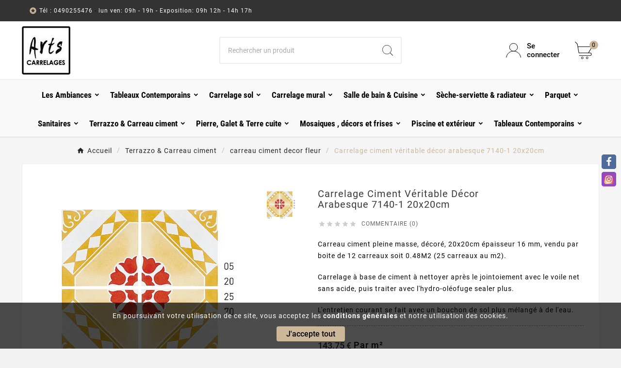

--- FILE ---
content_type: text/html; charset=utf-8
request_url: https://www.artscarrelages.com/carreau-ciment-decor-fleur/3329-carrelage-ciment-veritable-decor-arabesque-7140-1-20x20cm.html
body_size: 18910
content:
<!doctype html><html lang="fr"><head>    <meta charset="utf-8"><meta http-equiv="x-ua-compatible" content="ie=edge"><link rel="canonical" href="https://www.artscarrelages.com/carreau-ciment-decor-fleur/3329-carrelage-ciment-veritable-decor-arabesque-7140-1-20x20cm.html"><script type="application/ld+json">
  {
    "@context": "https://schema.org",
    "@type": "Organization",
    "name" : "Artscarrelages",
    "url" : "https://www.artscarrelages.com/",
    "logo": {
      "@type": "ImageObject",
      "url":"https://www.artscarrelages.com/img/logo-1710910921.jpg"
    }
  }
</script>

<script type="application/ld+json">
  {
    "@context": "https://schema.org",
    "@type": "WebPage",
    "isPartOf": {
      "@type": "WebSite",
      "url":  "https://www.artscarrelages.com/",
      "name": "Artscarrelages"
    },
    "name": "Carrelage ciment décor arabesque 7140-1  20x20cm",
    "url":  "https://www.artscarrelages.com/carreau-ciment-decor-fleur/3329-carrelage-ciment-veritable-decor-arabesque-7140-1-20x20cm.html"
  }
</script>


  <script type="application/ld+json">
    {
      "@context": "https://schema.org",
      "@type": "BreadcrumbList",
      "itemListElement": [
                      {
              "@type": "ListItem",
              "position": 1,
              "name": "Accueil",
              "item": "https://www.artscarrelages.com/"
              },                        {
              "@type": "ListItem",
              "position": 2,
              "name": "Terrazzo &amp; Carreau ciment",
              "item": "https://www.artscarrelages.com/138--terrazzo-carreau-ciment"
              },                        {
              "@type": "ListItem",
              "position": 3,
              "name": "carreau ciment decor fleur",
              "item": "https://www.artscarrelages.com/142-carreau-ciment-decor-fleur"
              },                        {
              "@type": "ListItem",
              "position": 4,
              "name": "Carrelage ciment véritable décor arabesque 7140-1  20x20cm",
              "item": "https://www.artscarrelages.com/carreau-ciment-decor-fleur/3329-carrelage-ciment-veritable-decor-arabesque-7140-1-20x20cm.html"
              }            ]
          }
  </script>
<script type="application/ld+json">
  {
    "@context": "https://schema.org/",
    "@type": "Product",
    "name": "Carrelage ciment véritable décor arabesque 7140-1  20x20cm",
    "description": "Carrelage en ciment véritable à poser à l&#039;intérieur de la maison. Carreau ciment vendu à l&#039;unité. ",
    "category": "carreau ciment decor fleur",
    "image" :"https://www.artscarrelages.com/6284-home_default/carrelage-ciment-veritable-decor-arabesque-7140-1-20x20cm.jpg",    "sku": "m2",
    "mpn": "m2",
        "brand": {
      "@type": "Thing",
      "name": "Artscarrelages"
    },                        "offers": {
            "@type": "Offer",
            "priceCurrency": "EUR",
            "name": "Carrelage ciment véritable décor arabesque 7140-1  20x20cm",
            "price": "69",
            "url": "https://www.artscarrelages.com/carreau-ciment-decor-fleur/3329-carrelage-ciment-veritable-decor-arabesque-7140-1-20x20cm.html",
            "priceValidUntil": "2026-02-04",
                          "image": ["https://www.artscarrelages.com/6284-large_default/carrelage-ciment-veritable-decor-arabesque-7140-1-20x20cm.jpg"],
                        "sku": "m2",
            "mpn": "m2",
                                                                                        "availability": "https://schema.org/PreOrder",
            "seller": {
              "@type": "Organization",
              "name": "Artscarrelages"
            }
          }
                }
</script>

<title>Carrelage ciment décor arabesque 7140-1  20x20cm</title><meta name="description" content="Carrelage en ciment véritable à poser à l&#039;intérieur de la maison. Carreau ciment vendu à l&#039;unité. "><meta name="keywords" content=""><link rel="canonical" href="https://www.artscarrelages.com/carreau-ciment-decor-fleur/3329-carrelage-ciment-veritable-decor-arabesque-7140-1-20x20cm.html"><meta property="og:title" content="Carrelage ciment décor arabesque 7140-1  20x20cm" /><meta property="og:description" content="Carrelage en ciment véritable à poser à l&#039;intérieur de la maison. Carreau ciment vendu à l&#039;unité. " /><meta property="og:url" content="https://www.artscarrelages.com/carreau-ciment-decor-fleur/3329-carrelage-ciment-veritable-decor-arabesque-7140-1-20x20cm.html" /><meta property="og:site_name" content="Artscarrelages" /><meta name="viewport" content="width=device-width, initial-scale=1"><link rel="icon" type="image/vnd.microsoft.icon" href="https://www.artscarrelages.com/img/favicon.ico?1710911029"><link rel="shortcut icon" type="image/x-icon" href="https://www.artscarrelages.com/img/favicon.ico?1710911029"><link rel="stylesheet" href="/modules/ps_checkout/views/css/payments.css?version=4.3.0" type="text/css" media="all"><link rel="stylesheet" href="https://www.artscarrelages.com/themes/v1_electron_1/assets/cache/theme-e61b2e171.css" type="text/css" media="all"><style>/*
#checkout div.checkout-step .payment-options .custom-radio {
  margin: 11px!important;
}
*/

.tvfooter-product-sticky-bottom.sticky{
display:none;
}

.btn-primary, .btn-secondary, .btn-tertiary {
  text-transform: inherit!important;
}

.tvcmsfooter-background-image{
background-image: none!important;
}

.tvfooter-title-wrapper .tvfooter-title, .tvdekstop-footer-all-title-wrapper .tvfooter-title, .block_newsletter .tvnewsletter-title {
  color: #333!important;
}


#payment-option-1-container{display: flex; align-items: center;}
#payment-option-2-container{display: flex; align-items: center;}
#payment-option-3-container{display: flex; align-items: center;}
#payment-option-3-container img{margin:0 0 0 20px;}
#payment-option-4-container{display: flex; align-items: center;}
#payment-option-5-container{display: flex; align-items: center;}


#payment-option-7-container label span{line-height:40px;}
#payment-option-8-container label span{line-height:40px;}
#payment-option-9-container label span{line-height:40px;}
#payment-option-10-container label span{line-height:40px;}


.PM_ASResetGroup{position: absolute!important; color:brown!important;}
.active_filters .filter-block {color: brown!important;}

.tvshoping-cart-dropdown-title span.product-name {text-transform:none!important;}
h6.product-name {font-size: 14px!important;}
</style><script>var ASSearchUrl = "https:\/\/www.artscarrelages.com\/module\/pm_advancedsearch4\/advancedsearch4";var PAYPLUG_DOMAIN = "https:\/\/secure.payplug.com";var TVCMSCUSTOMSETTING_BOTTOM_OPTION = "0";var TVCMSCUSTOMSETTING_DARK_MODE_INPUT = "0";var TVCMSCUSTOMSETTING_HOVER_IMG = "1";var TVCMSCUSTOMSETTING_MAIN_MENU_STICKY = "1";var TVCMSCUSTOMSETTING_PRODUCT_PAGE_BOTTOM_STICKY_STATUS = "1";var TVCMSCUSTOMSETTING_VERTICAL_MENU_OPEN = "0";var TVCMSCUSTOMSETTING_WOW_JS = "0";var TVCMSCUSTOMSETTING_iso_code_country = false;var TVCMSFRONTSIDE_THEME_SETTING_SHOW = "0";var as4_orderBySalesAsc = "Meilleures ventes en dernier";var as4_orderBySalesDesc = "Meilleures ventes en premier";var baseDir = "https:\/\/www.artscarrelages.com\/";var getThemeOptionsLink = "https:\/\/www.artscarrelages.com\/module\/tvcmsthemeoptions\/default";var gettvcmsmegamenulink = "https:\/\/www.artscarrelages.com\/module\/tvcmsmegamenu\/default";var gettvcmsspecialproductslink = "https:\/\/www.artscarrelages.com\/module\/tvcmsspecialproducts\/default";var gettvcmstabproductslink = "https:\/\/www.artscarrelages.com\/module\/tvcmstabproducts\/default";var is_sandbox_mode = false;var module_name = "payplug";var order_button_content = "Cr\u00e9er un devis";var payplug_ajax_url = "https:\/\/www.artscarrelages.com\/module\/payplug\/ajax";var prestashop = {"cart":{"products":[],"totals":{"total":{"type":"total","label":"Total","amount":0,"value":"0,00\u00a0\u20ac"},"total_including_tax":{"type":"total","label":"Total TTC","amount":0,"value":"0,00\u00a0\u20ac"},"total_excluding_tax":{"type":"total","label":"Total HT :","amount":0,"value":"0,00\u00a0\u20ac"}},"subtotals":{"products":{"type":"products","label":"Sous-total","amount":0,"value":"0,00\u00a0\u20ac"},"discounts":null,"shipping":{"type":"shipping","label":"Livraison","amount":0,"value":""},"tax":null},"products_count":0,"summary_string":"0 articles","vouchers":{"allowed":0,"added":[]},"discounts":[],"minimalPurchase":0,"minimalPurchaseRequired":""},"currency":{"id":1,"name":"Euro","iso_code":"EUR","iso_code_num":"978","sign":"\u20ac"},"customer":{"lastname":null,"firstname":null,"email":null,"birthday":null,"newsletter":null,"newsletter_date_add":null,"optin":null,"website":null,"company":null,"siret":null,"ape":null,"is_logged":false,"gender":{"type":null,"name":null},"addresses":[]},"language":{"name":"Fran\u00e7ais (French)","iso_code":"fr","locale":"fr-FR","language_code":"fr","is_rtl":"0","date_format_lite":"d\/m\/Y","date_format_full":"d\/m\/Y H:i:s","id":1},"page":{"title":"","canonical":"https:\/\/www.artscarrelages.com\/carreau-ciment-decor-fleur\/3329-carrelage-ciment-veritable-decor-arabesque-7140-1-20x20cm.html","meta":{"title":"Carrelage ciment d\u00e9cor arabesque 7140-1  20x20cm","description":"Carrelage en ciment v\u00e9ritable \u00e0 poser \u00e0 l'int\u00e9rieur de la maison. Carreau ciment vendu \u00e0 l'unit\u00e9. ","keywords":null,"robots":"index"},"page_name":"product","body_classes":{"lang-fr":true,"lang-rtl":false,"country-FR":true,"currency-EUR":true,"layout-full-width":true,"page-product":true,"tax-display-enabled":true,"product-id-3329":true,"product-Carrelage ciment v\u00e9ritable d\u00e9cor arabesque 7140-1  20x20cm":true,"product-id-category-142":true,"product-id-manufacturer-0":true,"product-id-supplier-0":true,"product-available-for-order":true},"admin_notifications":[]},"shop":{"name":"Artscarrelages","logo":"https:\/\/www.artscarrelages.com\/img\/logo-1710910921.jpg","stores_icon":"https:\/\/www.artscarrelages.com\/img\/logo_stores.png","favicon":"https:\/\/www.artscarrelages.com\/img\/favicon.ico"},"urls":{"base_url":"https:\/\/www.artscarrelages.com\/","current_url":"https:\/\/www.artscarrelages.com\/carreau-ciment-decor-fleur\/3329-carrelage-ciment-veritable-decor-arabesque-7140-1-20x20cm.html","shop_domain_url":"https:\/\/www.artscarrelages.com","img_ps_url":"https:\/\/www.artscarrelages.com\/img\/","img_cat_url":"https:\/\/www.artscarrelages.com\/img\/c\/","img_lang_url":"https:\/\/www.artscarrelages.com\/img\/l\/","img_prod_url":"https:\/\/www.artscarrelages.com\/img\/p\/","img_manu_url":"https:\/\/www.artscarrelages.com\/img\/m\/","img_sup_url":"https:\/\/www.artscarrelages.com\/img\/su\/","img_ship_url":"https:\/\/www.artscarrelages.com\/img\/s\/","img_store_url":"https:\/\/www.artscarrelages.com\/img\/st\/","img_col_url":"https:\/\/www.artscarrelages.com\/img\/co\/","img_url":"https:\/\/www.artscarrelages.com\/themes\/v1_electron_1\/assets\/img\/","css_url":"https:\/\/www.artscarrelages.com\/themes\/v1_electron_1\/assets\/css\/","js_url":"https:\/\/www.artscarrelages.com\/themes\/v1_electron_1\/assets\/js\/","pic_url":"https:\/\/www.artscarrelages.com\/upload\/","pages":{"address":"https:\/\/www.artscarrelages.com\/adresse","addresses":"https:\/\/www.artscarrelages.com\/adresses","authentication":"https:\/\/www.artscarrelages.com\/connexion","cart":"https:\/\/www.artscarrelages.com\/panier","category":"https:\/\/www.artscarrelages.com\/index.php?controller=category","cms":"https:\/\/www.artscarrelages.com\/index.php?controller=cms","contact":"https:\/\/www.artscarrelages.com\/nous-contacter","discount":"https:\/\/www.artscarrelages.com\/reduction","guest_tracking":"https:\/\/www.artscarrelages.com\/suivi-commande-invite","history":"https:\/\/www.artscarrelages.com\/historique-commandes","identity":"https:\/\/www.artscarrelages.com\/identite","index":"https:\/\/www.artscarrelages.com\/","my_account":"https:\/\/www.artscarrelages.com\/mon-compte","order_confirmation":"https:\/\/www.artscarrelages.com\/confirmation-commande","order_detail":"https:\/\/www.artscarrelages.com\/index.php?controller=order-detail","order_follow":"https:\/\/www.artscarrelages.com\/suivi-commande","order":"https:\/\/www.artscarrelages.com\/commande","order_return":"https:\/\/www.artscarrelages.com\/index.php?controller=order-return","order_slip":"https:\/\/www.artscarrelages.com\/avoirs","pagenotfound":"https:\/\/www.artscarrelages.com\/page-introuvable","password":"https:\/\/www.artscarrelages.com\/recuperation-mot-de-passe","pdf_invoice":"https:\/\/www.artscarrelages.com\/index.php?controller=pdf-invoice","pdf_order_return":"https:\/\/www.artscarrelages.com\/index.php?controller=pdf-order-return","pdf_order_slip":"https:\/\/www.artscarrelages.com\/index.php?controller=pdf-order-slip","prices_drop":"https:\/\/www.artscarrelages.com\/promotions","product":"https:\/\/www.artscarrelages.com\/index.php?controller=product","search":"https:\/\/www.artscarrelages.com\/recherche","sitemap":"https:\/\/www.artscarrelages.com\/plan-site","stores":"https:\/\/www.artscarrelages.com\/magasins","supplier":"https:\/\/www.artscarrelages.com\/fournisseur","register":"https:\/\/www.artscarrelages.com\/connexion?create_account=1","order_login":"https:\/\/www.artscarrelages.com\/commande?login=1"},"alternative_langs":[],"theme_assets":"\/themes\/v1_electron_1\/assets\/","actions":{"logout":"https:\/\/www.artscarrelages.com\/?mylogout="},"no_picture_image":{"bySize":{"side_product_default":{"url":"https:\/\/www.artscarrelages.com\/img\/p\/fr-default-side_product_default.jpg","width":86,"height":86},"small_default":{"url":"https:\/\/www.artscarrelages.com\/img\/p\/fr-default-small_default.jpg","width":98,"height":98},"cart_default":{"url":"https:\/\/www.artscarrelages.com\/img\/p\/fr-default-cart_default.jpg","width":125,"height":125},"add_cart_def":{"url":"https:\/\/www.artscarrelages.com\/img\/p\/fr-default-add_cart_def.jpg","width":200,"height":200},"home_default":{"url":"https:\/\/www.artscarrelages.com\/img\/p\/fr-default-home_default.jpg","width":239,"height":239},"medium_default":{"url":"https:\/\/www.artscarrelages.com\/img\/p\/fr-default-medium_default.jpg","width":452,"height":452},"pd_custom":{"url":"https:\/\/www.artscarrelages.com\/img\/p\/fr-default-pd_custom.jpg","width":452,"height":452},"pd4_def":{"url":"https:\/\/www.artscarrelages.com\/img\/p\/fr-default-pd4_def.jpg","width":724,"height":724},"large_default":{"url":"https:\/\/www.artscarrelages.com\/img\/p\/fr-default-large_default.jpg","width":800,"height":800}},"small":{"url":"https:\/\/www.artscarrelages.com\/img\/p\/fr-default-side_product_default.jpg","width":86,"height":86},"medium":{"url":"https:\/\/www.artscarrelages.com\/img\/p\/fr-default-home_default.jpg","width":239,"height":239},"large":{"url":"https:\/\/www.artscarrelages.com\/img\/p\/fr-default-large_default.jpg","width":800,"height":800},"legend":""}},"configuration":{"display_taxes_label":true,"display_prices_tax_incl":true,"is_catalog":false,"show_prices":true,"opt_in":{"partner":true},"quantity_discount":{"type":"discount","label":"Remise sur prix unitaire"},"voucher_enabled":0,"return_enabled":0},"field_required":[],"breadcrumb":{"links":[{"title":"Accueil","url":"https:\/\/www.artscarrelages.com\/"},{"title":"Terrazzo & Carreau ciment","url":"https:\/\/www.artscarrelages.com\/138--terrazzo-carreau-ciment"},{"title":"carreau ciment decor fleur","url":"https:\/\/www.artscarrelages.com\/142-carreau-ciment-decor-fleur"},{"title":"Carrelage ciment v\u00e9ritable d\u00e9cor arabesque 7140-1  20x20cm","url":"https:\/\/www.artscarrelages.com\/carreau-ciment-decor-fleur\/3329-carrelage-ciment-veritable-decor-arabesque-7140-1-20x20cm.html"}],"count":4},"link":{"protocol_link":"https:\/\/","protocol_content":"https:\/\/"},"time":1768948425,"static_token":"3ccc1e3f1ea08d80ffdf60021f5b9486","token":"fd71377921b16436eb752f3688a22af7","debug":false};var ps_checkout3dsEnabled = true;var ps_checkoutApplePayUrl = "https:\/\/www.artscarrelages.com\/module\/ps_checkout\/applepay";var ps_checkoutAutoRenderDisabled = false;var ps_checkoutCancelUrl = "https:\/\/www.artscarrelages.com\/module\/ps_checkout\/cancel";var ps_checkoutCardBrands = ["MASTERCARD","VISA","AMEX","CB_NATIONALE"];var ps_checkoutCardFundingSourceImg = "\/modules\/ps_checkout\/views\/img\/payment-cards.png";var ps_checkoutCardLogos = {"AMEX":"\/modules\/ps_checkout\/views\/img\/amex.svg","CB_NATIONALE":"\/modules\/ps_checkout\/views\/img\/cb.svg","DINERS":"\/modules\/ps_checkout\/views\/img\/diners.svg","DISCOVER":"\/modules\/ps_checkout\/views\/img\/discover.svg","JCB":"\/modules\/ps_checkout\/views\/img\/jcb.svg","MAESTRO":"\/modules\/ps_checkout\/views\/img\/maestro.svg","MASTERCARD":"\/modules\/ps_checkout\/views\/img\/mastercard.svg","UNIONPAY":"\/modules\/ps_checkout\/views\/img\/unionpay.svg","VISA":"\/modules\/ps_checkout\/views\/img\/visa.svg"};var ps_checkoutCartProductCount = 0;var ps_checkoutCheckUrl = "https:\/\/www.artscarrelages.com\/module\/ps_checkout\/check";var ps_checkoutCheckoutTranslations = {"checkout.go.back.link.title":"Retourner au tunnel de commande","checkout.go.back.label":"Tunnel de commande","checkout.card.payment":"Paiement par carte","checkout.page.heading":"R\u00e9sum\u00e9 de commande","checkout.cart.empty":"Votre panier d'achat est vide.","checkout.page.subheading.card":"Carte","checkout.page.subheading.paypal":"PayPal","checkout.payment.by.card":"Vous avez choisi de payer par carte.","checkout.payment.by.paypal":"Vous avez choisi de payer par PayPal.","checkout.order.summary":"Voici un r\u00e9sum\u00e9 de votre commande :","checkout.order.amount.total":"Le montant total de votre panier est de","checkout.order.included.tax":"(TTC)","checkout.order.confirm.label":"Veuillez finaliser votre commande en cliquant sur &quot;Je valide ma commande&quot;","paypal.hosted-fields.label.card-name":"Nom du titulaire de la carte","paypal.hosted-fields.placeholder.card-name":"Nom du titulaire de la carte","paypal.hosted-fields.label.card-number":"Num\u00e9ro de carte","paypal.hosted-fields.placeholder.card-number":"Num\u00e9ro de carte","paypal.hosted-fields.label.expiration-date":"Date d'expiration","paypal.hosted-fields.placeholder.expiration-date":"MM\/YY","paypal.hosted-fields.label.cvv":"Code de s\u00e9curit\u00e9","paypal.hosted-fields.placeholder.cvv":"XXX","payment-method-logos.title":"Paiement 100% s\u00e9curis\u00e9","express-button.cart.separator":"ou","express-button.checkout.express-checkout":"Achat rapide","error.paypal-sdk":"No PayPal Javascript SDK Instance","error.google-pay-sdk":"No Google Pay Javascript SDK Instance","error.google-pay.transaction-info":"An error occurred fetching Google Pay transaction info","error.apple-pay-sdk":"No Apple Pay Javascript SDK Instance","error.apple-pay.payment-request":"An error occurred fetching Apple Pay payment request","checkout.payment.others.link.label":"Autres moyens de paiement","checkout.payment.others.confirm.button.label":"Je valide ma commande","checkout.form.error.label":"Une erreur s'est produite lors du paiement. Veuillez r\u00e9essayer ou contacter le support.","loader-component.label.header":"Merci pour votre achat !","loader-component.label.body":"Veuillez patienter, nous traitons votre paiement","loader-component.label.body.longer":"This is taking longer than expected. Please wait...","error.paypal-sdk.contingency.cancel":"Authentification du titulaire de carte annul\u00e9e, veuillez choisir un autre moyen de paiement ou essayez de nouveau.","error.paypal-sdk.contingency.error":"Une erreur est survenue lors de l'authentification du titulaire de la carte, veuillez choisir un autre moyen de paiement ou essayez de nouveau.","error.paypal-sdk.contingency.failure":"Echec de l'authentification du titulaire de la carte, veuillez choisir un autre moyen de paiement ou essayez de nouveau.","error.paypal-sdk.contingency.unknown":"L'identit\u00e9 du titulaire de la carte n'a pas pu \u00eatre v\u00e9rifi\u00e9e, veuillez choisir un autre moyen de paiement ou essayez de nouveau.","ok":"Ok","cancel":"Annuler","checkout.payment.token.delete.modal.header":"Voulez-vous supprimer cette m\u00e9thode de paiement ?","checkout.payment.token.delete.modal.content":"Cette m\u00e9thode de paiement sera supprim\u00e9e de votre compte :","checkout.payment.token.delete.modal.confirm-button":"Supprimer cette m\u00e9thode de paiement","checkout.payment.loader.processing-request":"Veuillez patienter, nous traitons votre demande...","APPLE_PAY_MERCHANT_SESSION_VALIDATION_ERROR":"Nous ne pouvons pas traiter votre paiement Apple Pay pour le moment. Cela peut \u00eatre d\u00fb \u00e0 un probl\u00e8me de v\u00e9rification de la configuration du paiement pour ce site. Veuillez r\u00e9essayer plus tard ou choisir un autre moyen de paiement.","APPROVE_APPLE_PAY_VALIDATION_ERROR":"Nous avons rencontr\u00e9 un probl\u00e8me lors du traitement de votre paiement Apple Pay. Veuillez v\u00e9rifier les d\u00e9tails de votre commande et r\u00e9essayer, ou utiliser un autre moyen de paiement."};var ps_checkoutCheckoutUrl = "https:\/\/www.artscarrelages.com\/commande";var ps_checkoutConfirmUrl = "https:\/\/www.artscarrelages.com\/confirmation-commande";var ps_checkoutCreateUrl = "https:\/\/www.artscarrelages.com\/module\/ps_checkout\/create";var ps_checkoutCspNonce = "";var ps_checkoutCustomMarks = {"google_pay":"\/modules\/ps_checkout\/views\/img\/google_pay.svg"};var ps_checkoutExpressCheckoutCartEnabled = true;var ps_checkoutExpressCheckoutOrderEnabled = true;var ps_checkoutExpressCheckoutProductEnabled = false;var ps_checkoutExpressCheckoutSelected = false;var ps_checkoutExpressCheckoutUrl = "https:\/\/www.artscarrelages.com\/module\/ps_checkout\/ExpressCheckout";var ps_checkoutFundingSource = "paypal";var ps_checkoutFundingSourcesSorted = ["paypal","paylater","card","bancontact","giropay","google_pay"];var ps_checkoutGooglePayUrl = "https:\/\/www.artscarrelages.com\/module\/ps_checkout\/googlepay";var ps_checkoutHostedFieldsContingencies = "SCA_WHEN_REQUIRED";var ps_checkoutHostedFieldsEnabled = true;var ps_checkoutHostedFieldsSelected = false;var ps_checkoutIconsPath = "\/modules\/ps_checkout\/views\/img\/icons\/";var ps_checkoutLanguageIsoCode = "fr";var ps_checkoutLoaderImage = "\/modules\/ps_checkout\/views\/img\/loader.svg";var ps_checkoutPartnerAttributionId = "PrestaShop_Cart_PSXO_PSDownload";var ps_checkoutPayLaterCartPageButtonEnabled = false;var ps_checkoutPayLaterCategoryPageBannerEnabled = false;var ps_checkoutPayLaterHomePageBannerEnabled = false;var ps_checkoutPayLaterOrderPageBannerEnabled = false;var ps_checkoutPayLaterOrderPageButtonEnabled = false;var ps_checkoutPayLaterOrderPageMessageEnabled = false;var ps_checkoutPayLaterProductPageBannerEnabled = false;var ps_checkoutPayLaterProductPageButtonEnabled = false;var ps_checkoutPayLaterProductPageMessageEnabled = false;var ps_checkoutPayPalButtonConfiguration = {"color":"white","shape":"rect","label":"pay"};var ps_checkoutPayPalEnvironment = "LIVE";var ps_checkoutPayPalOrderId = "";var ps_checkoutPayPalSdkConfig = {"clientId":"AXjYFXWyb4xJCErTUDiFkzL0Ulnn-bMm4fal4G-1nQXQ1ZQxp06fOuE7naKUXGkq2TZpYSiI9xXbs4eo","merchantId":"TRH4DXBZHVUUY","currency":"EUR","intent":"capture","commit":"false","vault":"false","integrationDate":"2022-14-06","dataPartnerAttributionId":"PrestaShop_Cart_PSXO_PSDownload","dataCspNonce":"","dataEnable3ds":"true","disableFunding":"blik,eps,ideal,mybank,p24","enableFunding":"paylater","components":"marks,funding-eligibility,googlepay"};var ps_checkoutPayWithTranslations = {"paypal":"Payer avec un compte PayPal","paylater":"Payez en plusieurs fois avec PayPal Pay Later","card":"Payer par carte - Paiements 100% s\u00e9curis\u00e9s","bancontact":"Payer par Bancontact","giropay":"Payer par Giropay","google_pay":"Payer par Google Pay"};var ps_checkoutPaymentMethodLogosTitleImg = "\/modules\/ps_checkout\/views\/img\/lock_checkout.svg";var ps_checkoutPaymentUrl = "https:\/\/www.artscarrelages.com\/module\/ps_checkout\/payment";var ps_checkoutRenderPaymentMethodLogos = true;var ps_checkoutValidateUrl = "https:\/\/www.artscarrelages.com\/module\/ps_checkout\/validate";var ps_checkoutVaultUrl = "https:\/\/www.artscarrelages.com\/module\/ps_checkout\/vault";var ps_checkoutVersion = "4.3.0";var psemailsubscription_subscription = "https:\/\/www.artscarrelages.com\/module\/ps_emailsubscription\/subscription";var static_token = "3ccc1e3f1ea08d80ffdf60021f5b9486";var tvMainSmartSpeed = "600";var tvcms_setting = true;var tvthemename = "v1_electron_1";</script><script type="text/javascript">
        var charge_group = 0;
          var products_options = new Array(new Array(3329, 0, 0.480, 2, 0, 0, new Array(new Array(0,69))));
          var quantity_alert = 0;
          var total_price = 1;
          var total_surface = 1;
          var surfaces_groups = new Array(4);
          var label_packages = 'paquets';
          var label_quantity_updated = 'la quantité a été mise à jour.';
          var label_surface_by_package_begin = 'Chaque paquet contient';
          var label_total_price = ', montant total :';
          var label_button = 'Ok';
          var label_package = 'Par paquet';
          var label_surface_wanted = 'Surface voulue en m²';
          var label_surface_error = 'La surface doit être un nombre (par exemple 10.5)';
          var label_surface_needed = 'En fonction de la surface voulue';
          var label_surface_needed_end = 'vous devez acheter';
          var label_surface_by_package_end = 'm²';
          var label_total_surface = ', surface totale de';
          var label_total_surface_unit = 'm²';
          var label_square_meter = 'Par m²';
          var label_square_price = 'Prix final';
          var label_length_wanted = 'Longueur voulue en ml';
          var label_length_error = 'La longueur doit être un nombre (par exemple 10.5)';
          var label_length_needed = 'En fonction de la longueur voulue, vous devez acheter';
          var label_length_by_package_end = 'ml';
          var label_total_length = ', longeur totale de';
          var label_total_length_unit = 'ml';
          var label_linear_meter = 'Par ml';
          var label_quantity_limit = 'Commande limité à';
          var label_quantity_limit_units = 'unités';
          var label_quantity_limit_truck = 'Aller à la page camion complet';
          var id_product = 3329;
          var id_combination = 0;
          var prestashop_version = 1.7;
          var currencyFormat = '#,##0.00 ¤';
          var currencySign = '€';
          var currencyBlank = '1';
          var priceDisplayPrecision = 2;
          var taxRate = 20;
          var displayPrice = 0;
          var default_combination_id = 0;
    var ajax_url = 'https://www.artscarrelages.com/modules/aipackages/includes/ajax.php';
</script>
<script type="text/javascript">
        var charge_group = 0;
          var products_options = new Array(new Array(3329, 0, 0.480, 2, 0, 0, new Array(new Array(0,69))));
          var quantity_alert = 0;
          var total_price = 1;
          var total_surface = 1;
          var surfaces_groups = new Array(4);
          var label_packages = 'paquets';
          var label_quantity_updated = 'la quantité a été mise à jour.';
          var label_surface_by_package_begin = 'Chaque paquet contient';
          var label_total_price = ', montant total :';
          var label_button = 'Ok';
          var label_package = 'Par paquet';
          var label_surface_wanted = 'Surface voulue en m²';
          var label_surface_error = 'La surface doit être un nombre (par exemple 10.5)';
          var label_surface_needed = 'En fonction de la surface voulue';
          var label_surface_needed_end = 'vous devez acheter';
          var label_surface_by_package_end = 'm²';
          var label_total_surface = ', surface totale de';
          var label_total_surface_unit = 'm²';
          var label_square_meter = 'Par m²';
          var label_square_price = 'Prix final';
          var label_length_wanted = 'Longueur voulue en ml';
          var label_length_error = 'La longueur doit être un nombre (par exemple 10.5)';
          var label_length_needed = 'En fonction de la longueur voulue, vous devez acheter';
          var label_length_by_package_end = 'ml';
          var label_total_length = ', longeur totale de';
          var label_total_length_unit = 'ml';
          var label_linear_meter = 'Par ml';
          var label_quantity_limit = 'Commande limité à';
          var label_quantity_limit_units = 'unités';
          var label_quantity_limit_truck = 'Aller à la page camion complet';
          var id_product = 3329;
          var id_combination = 0;
          var prestashop_version = 1.7;
          var currencyFormat = '#,##0.00 ¤';
          var currencySign = '€';
          var currencyBlank = '1';
          var priceDisplayPrecision = 2;
          var taxRate = 20;
          var displayPrice = 0;
          var default_combination_id = 0;
    var ajax_url = 'https://www.artscarrelages.com/modules/aipackages/includes/ajax.php';
</script>
<link rel="dns-prefetch" href="https://www.artscarrelages.com" /><link rel="preconnect" href="https://www.artscarrelages.com" crossorigin /><link rel="preload" href="https://www.artscarrelages.com/themes/v1_electron_1/assets/css/570eb83859dc23dd0eec423a49e147fe.woff2" as="font" type="font/woff2" crossorigin /><link rel="preload" href="https://www.artscarrelages.com/themes/v1_electron_1/assets/css/../fonts/roboto/KFOlCnqEu92Fr1MmYUtfBBc4.woff2" as="font" type="font/woff2" crossorigin /><link rel="preload" href="https://www.artscarrelages.com/themes/v1_electron_1/assets/css/../fonts/roboto-condensed/ieVl2ZhZI2eCN5jzbjEETS9weq8-19K7DQ.woff2" as="font" type="font/woff2" crossorigin media='(min-width: 992px)' /><link as="style" rel="stylesheet preload" type="text/css" href="https://www.artscarrelages.com/themes/v1_electron_1/assets/css/material-fonts.css" /><link as="style" rel="stylesheet preload" type="text/css" href="https://www.artscarrelages.com/themes/v1_electron_1/assets/css/roboto.css" /><link as="style" rel="stylesheet preload" type="text/css" href="https://www.artscarrelages.com/themes/v1_electron_1/assets/css/roboto-condensed.css" media='(min-width: 992px)' /><meta content="width=device-width, initial-scale=1" name="viewport"><meta property="og:type" content="product"><meta property="og:url" content="https://www.artscarrelages.com/carreau-ciment-decor-fleur/3329-carrelage-ciment-veritable-decor-arabesque-7140-1-20x20cm.html"><meta property="og:title" content="Carrelage ciment décor arabesque 7140-1  20x20cm"><meta property="og:site_name" content="Artscarrelages"><meta property="og:description" content="Carrelage en ciment véritable à poser à l&#039;intérieur de la maison. Carreau ciment vendu à l&#039;unité. "><meta property="og:image" content="https://www.artscarrelages.com/6284-large_default/carrelage-ciment-veritable-decor-arabesque-7140-1-20x20cm.jpg"><meta property="product:pretax_price:amount" content="57.5"><meta property="product:pretax_price:currency" content="EUR"><meta property="product:price:amount" content="69"><meta property="product:price:currency" content="EUR"><link rel="stylesheet" type="text/css" href="https://www.artscarrelages.com/themes/v1_electron_1/assets/css//all_theme_custom_1_1.css"></link><!-- END THEME_CONTROL CUSTOM COLOR CSS --></head><body id="product" class="lang-fr country-fr currency-eur layout-full-width page-product tax-display-enabled product-id-3329 product-carrelage-ciment-veritable-decor-arabesque-7140-1-20x20cm product-id-category-142 product-id-manufacturer-0 product-id-supplier-0 product-available-for-order text1-dark  text2-dark"  data-mouse-hover-img='1' data-menu-sticky='1'><div class='tvcmscookies-notice'><div class='tvcookies-notice-img-wrapper'><div class="tvcookies-notice-img-inner"><div class="tvcookie-content-box"><div class="tvcookies-notice-title"><div>En poursuivant votre utilisation de ce site, vous acceptez les <a href="#">conditions générales</a> et notre utilisation des cookies.</div></div></div><div class="tvcookie-btn-wrapper"><button class='close-cookie tvclose-btn'>Fermer</button><button class='close-cookie tvok-btn'>Ok</button></div></div><div class="tvcookies-notice-icon"><button class='close-cookie tvclose-icon'><span>J'accepte tout</span></button></div></div></div><main><div class="tvcms-loading-overlay"><div class="tvcms-loading-inner"><img class="logo img-responsive" src="https://www.artscarrelages.com/img/logo-1710910921.jpg" alt="Artscarrelages"  height="51" width="205"/><img src="https://www.artscarrelages.com/themes/v1_electron_1/assets/img/themevolty/tv_loading.gif" alt="" height="101" width="114"/></div></div><div class="tv-main-div " ><header id="header">    <div class="tvcmsdesktop-top-header-wrapper header-1" data-header-layout="1"><div class='container-fluid tvcmsdesktop-top-header'><div class="container tvcmsdesktop-top-wrapper"><div class='tvheader-offer-wrapper col-xl-6 col-lg-6 col-md-6 col-sm-12'><div class="tvheader-nav-offer-text"><i class='material-icons'>&#xe8d0;</i><p><a>Tél : 0490255476</a> - <a> lun ven: 09h - 19h - Exposition: 09h 12h - 14h 17h</a></p>
<p></p></div></div><div class='tvheader-language-currency-wrapper col-xl-6 col-lg-6 col-md-6 col-sm-12'><div class="tvheader-language"></div><div class="tvheader-currency"></div></div></div></div><div class='container-fluid tvcmsdesktop-top-second hidden-md-down'><div class="container"><div class="row tvcmsdesktop-top-header-box"><div class='col-lg-4 col-md-4 col-xl-4 col-sm-12 tvcms-header-logo-wrapper'><div class="hidden-sm-down tvcms-header-logo" id="tvcmsdesktop-logo"><div class="tv-header-logo"><a href="https://www.artscarrelages.com/"><img class="logo img-responsive" src="https://www.artscarrelages.com/img/logo-1710910921.jpg" alt="Artscarrelages" loading="lazy" height="35" width="201"></a></div></div></div><div class="col-lg-4 col-md-4 col-xl-4 col-sm-12 tvcmsheader-search"><div class='tvcmssearch-wrapper' id="_desktop_search">    <div class="search-widget tvcmsheader-search" data-search-controller-url="//www.artscarrelages.com/recherche"><div class="tvsearch-top-wrapper"><div class="tvheader-sarch-display"><div class="tvheader-search-display-icon"><div class="tvsearch-open"><svg version="1.1" id="Layer_1" x="0px" y="0px" width="30px" height="30px" viewBox="0 0 30 30" xml:space="preserve"><g><polygon points="29.245,30 21.475,22.32 22.23,21.552 30,29.232  " /><circle style="fill:#FFD741;" cx="13" cy="13" r="12.1" /><circle style="fill:none;stroke:#000000;stroke-miterlimit:10;" cx="13" cy="13" r="12.5" /></g></svg></div><div class="tvsearch-close"><svg version="1.1" id="Layer_1" x="0px" y="0px" width="24px" height="24px" viewBox="0 0 20 20" xml:space="preserve"><g><rect x="9.63" y="-3.82" transform="matrix(0.7064 -0.7078 0.7078 0.7064 -4.1427 10.0132)" width="1" height="27.641"></rect></g><g><rect x="9.63" y="-3.82" transform="matrix(-0.7064 -0.7078 0.7078 -0.7064 9.9859 24.1432)" width="1" height="27.641"></rect></g></svg></div></div></div><div class="tvsearch-header-display-wrappper tvsearch-header-display-full"><form method="get" action="//www.artscarrelages.com/recherche"><input type="hidden" name="controller" value="search" /><div class="tvheader-top-search"><div class="tvheader-top-search-wrapper-info-box"><input type="text" name="s" class='tvcmssearch-words' placeholder="Rechercher un produit" aria-label="Chercher	" autocomplete="off" /></div></div><div class="tvheader-top-search-wrapper"><button type="submit" class="tvheader-search-btn" aria-label="Search"><svg version="1.1" id="Layer_1" x="0px" y="0px" width="22px" height="22px" viewBox="0 0 30 30" xml:space="preserve"><g><polygon points="29.245,30 21.475,22.32 22.23,21.552 30,29.232  " /><circle style="fill:#FFD741;" cx="13" cy="13" r="12.1" /><circle style="fill:none;stroke:#000000;stroke-miterlimit:10;" cx="13" cy="13" r="12.5" /></g></svg></button></div></form><div class='tvsearch-result'></div></div></div></div></div></div><div class="col-lg-4 col-md-4 col-xl-4 col-sm-12 tvcmsheader-nav-right"><div class="tv-contact-account-cart-wrapper"><div id='tvcmsdesktop-account-button'><div class="tv-header-account tv-account-wrapper tvcms-header-myaccount"><button class="btn-unstyle tv-myaccount-btn tv-myaccount-btn-desktop" name="User Icon" aria-label="User Icon"><svg version="1.1" id="Layer_1" x="0px" y="0px" width="31.377px" height="30.938px" viewBox="0 0 31.377 30.938" xml:space="preserve"><g><path style="fill:none;stroke:#000000;stroke-width:0.6;stroke-miterlimit:10;" d="M15.666,17.321c7.626,0,13.904,5.812,14.837,13.316h0.525c-1.253-8.325-7.642-13.6-15.341-13.6c-7.698,0-14.088,5.274-15.339,13.6h0.48C1.764,23.134,8.041,17.321,15.666,17.321z"></path><path style="fill:#FFD742;" d="M15.688,16.992c-4.494,0-8.15-3.654-8.15-8.148c0-4.497,3.656-8.152,8.15-8.152c4.497,0,8.15,3.655,8.15,8.152C23.839,13.338,20.186,16.992,15.688,16.992"></path><circle style="fill:none;stroke:#000000;stroke-miterlimit:10;" cx="15.689" cy="8.838" r="8.338"></circle></g></svg><span>Se connecter</span></button><ul class="dropdown-menu tv-account-dropdown tv-dropdown"><li><div id="tvcmsdesktop-user-info" class="tvcms-header-sign user-info tvheader-sign"><a href="https://www.artscarrelages.com/mon-compte" class="tvhedaer-sign-btn" title="Log into your customer account" rel="nofollow"><i class="material-icons">&#xe7fd;</i><span class="tvhedaer-sign-span">Connexion</span></a></div></li><li class="ttvcms-wishlist-icon"></li><li class="tvheader-compare "></li><li class="tvheader-language hidden-lg-up"></li><li class="tvheader-currency hidden-lg-up"></li></ul></div></div><div id="_desktop_cart_manage" class="tvcms-header-cart"><div id="_desktop_cart"><div class="blockcart cart-preview inactive tv-header-cart" data-refresh-url="//www.artscarrelages.com/module/ps_shoppingcart/ajax"><div class="tvheader-cart-wrapper "><div class='tvheader-cart-btn-wrapper'><a rel="nofollow" href="JavaScript:void(0);" data-url='//www.artscarrelages.com/panier?action=show' title='Panier'><div class="tvcart-icon-text-wrapper"><div class="tv-cart-icon tvheader-right-icon tv-cart-icon-main"><svg version="1.1" id="Layer_1" x="0px" y="0px" width="36px" height="36.289px" viewBox="0 0 36 36.289" xml:space="preserve"><g><path style="fill:#FFD741;" d="M6.266,11.058h28.609l-6.657,11.975H8.019C8.019,23.033,5.582,12.35,6.266,11.058"></path><path d="M9.174,29.448c-0.29,0-0.525-0.235-0.525-0.523c0-0.291,0.236-0.528,0.525-0.528h22.059c1.223,0,2.217-0.995,2.217-2.218c0-1.224-0.994-2.22-2.217-2.22H8.193c-0.257,0-0.475-0.183-0.517-0.435L4.537,5.223L0.25,0.992c-0.101-0.098-0.157-0.229-0.16-0.37C0.088,0.483,0.142,0.351,0.241,0.248C0.339,0.146,0.473,0.09,0.615,0.09c0.14,0,0.268,0.052,0.37,0.149l4.396,4.286c0.081,0.078,0.133,0.177,0.151,0.287l0.914,5.322h28.938c0.188,0,0.361,0.101,0.454,0.264c0.095,0.163,0.094,0.364-0.001,0.526L28.88,22.907h2.354c1.803,0,3.27,1.468,3.27,3.271c0,1.803-1.467,3.27-3.27,3.27H9.174z M8.637,22.907h18.912l6.922-11.721H6.626L8.637,22.907z"></path><ellipse style="fill:none;stroke:#000000;stroke-linejoin:round;stroke-miterlimit:10;" cx="15.269" cy="33.8" rx="1.934" ry="1.963"></ellipse><ellipse style="fill:none;stroke:#000000;stroke-linejoin:round;stroke-miterlimit:10;" cx="25.147" cy="33.8" rx="1.934" ry="1.963"></ellipse></g></svg></div><div class="tv-cart-cart-inner"><span class="cart-products-count">0</span></div></div></a></div><div class="ttvcmscart-show-dropdown-right"><div class="ttvcart-no-product"><div class="ttvcart-close-title-count tdclose-btn-wrap"><button class="ttvclose-cart"></button><div class="ttvcart-top-title"><h4>Panier</h4></div><div class="ttvcart-counter"><span class="ttvcart-products-count">0</span></div></div></div></div><!-- Start DropDown header cart --></div></div></div></div></div></div></div></div></div><div class="tvcms-header-menu-offer-wrapper tvcmsheader-sticky"><div class="position-static tvcms-header-menu"><div class='tvcmsmain-menu-wrapper container'><div id='tvdesktop-megamenu'><div class="container_tv_megamenu"><div id="tv-menu-horizontal" class="tv-menu-horizontal clearfix"><ul class="menu-content"><li class="tvmega-menu-title">Mega Menu</li><li class="level-1  parent"><a href="https://www.artscarrelages.com/177-les-ambiances"><span>Les Ambiances</span></a><span class="icon-drop-mobile"></span></li><li class="level-1 parent "><a href="https://www.artscarrelages.com/153-tableaux-contemporains"><span>Tableaux Contemporains</span></a></li><li class="level-1  parent"><a href="https://www.artscarrelages.com/273-carrelage-sol"><span>Carrelage sol</span></a><span class="icon-drop-mobile"></span></li><li class="level-1  parent"><a href="https://www.artscarrelages.com/274-carrelage-mural"><span>Carrelage mural</span></a><span class="icon-drop-mobile"></span></li><li class="level-1  parent"><a href="https://www.artscarrelages.com/275-salle-de-bain-cuisine"><span>Salle de bain &amp; Cuisine</span></a><span class="icon-drop-mobile"></span></li><li class="level-1  parent"><a href="https://www.artscarrelages.com/300-seche-serviette-radiateur"><span>Sèche-serviette &amp; radiateur</span></a><span class="icon-drop-mobile"></span></li><li class="level-1  parent"><a href="https://www.artscarrelages.com/13-parquet"><span>Parquet</span></a><span class="icon-drop-mobile"></span></li><li class="level-1  parent"><a href="https://www.artscarrelages.com/18-sanitaires"><span>Sanitaires</span></a><span class="icon-drop-mobile"></span></li><li class="level-1  parent"><a href="https://www.artscarrelages.com/138--terrazzo-carreau-ciment"><span>Terrazzo &amp; Carreau ciment</span></a><span class="icon-drop-mobile"></span></li><li class="level-1  parent"><a href="https://www.artscarrelages.com/14-pierre-galet-terre-cuite"><span>Pierre, Galet &amp; Terre cuite</span></a><span class="icon-drop-mobile"></span></li><li class="level-1  parent"><a href="https://www.artscarrelages.com/16-mosaiques-decors-et-frises"><span>Mosaiques , décors et frises</span></a><span class="icon-drop-mobile"></span></li><li class="level-1  parent"><a href="https://www.artscarrelages.com/316-piscine-et-exterieur"><span>Piscine et extérieur</span></a><span class="icon-drop-mobile"></span></li><li class="level-1  parent"><a href="https://www.artscarrelages.com/153-tableaux-contemporains"><span>Tableaux Contemporains</span></a><span class="icon-drop-mobile"></span></li></ul></div></div></div></div><div class="tvcmsdesktop-contact tvforce-hide"><div id="_desktop_contact_link" class=""><div id="contact-link"><a href="tel:04 90 25 54 76"><i class='material-icons'>&#xe0b0;</i><span>04 90 25 54 76</span></a></div></div></div></div></div></div>    <div id='tvcms-mobile-view-header' class="hidden-lg-up tvheader-mobile-layout mh1 mobile-header-1" data-header-mobile-layout="1"><div class="tvcmsmobile-top-wrapper"><div class='tvmobileheader-offer-wrapper col-sm-12'><div class="tvheader-nav-offer-text"><i class='material-icons'>&#xe8d0;</i><p><a>Tél : 0490255476</a> - <a> lun ven: 09h - 19h - Exposition: 09h 12h - 14h 17h</a></p>
<p></p></div></div></div><div class='tvcmsmobile-header-menu-offer-text tvcmsheader-sticky'><div class="tvcmsmobile-header-menu col-md-1 col-sm-12 col-xs-2"><div class="tvmobile-sliderbar-btn"><a href="Javascript:void(0);" title=""><i class='material-icons'>&#xe5d2;</i></a></div><div class="tvmobile-slidebar"><div class="tvmobile-dropdown-close"><a href="Javascript:void(0);"><i class='material-icons'>&#xe14c;</i></a></div><div id='tvmobile-megamenu'></div><div class="tvcmsmobile-contact"></div><div id='tvmobile-lang'></div><div id='tvmobile-curr'></div></div></div><div class="tvcmsmobile-header-logo-right-wrapper col-md-8 col-sm-12 col-xs-2"><div id='tvcmsmobile-header-logo'></div></div><div class="col-md-3 col-sm-12 col-xs-8 tvcmsmobile-cart-acount-text"><div id="tvcmsmobile-account-button"></div><div id="tvmobile-cart"></div></div></div><div class='tvcmsmobile-header-search-logo-wrapper'><div class="tvcmsmobile-header-search col-md-12 col-sm-12"><div id="tvcmsmobile-search"></div></div></div></div>



<!-- Google tag (gtag.js) -->
<script async src="https://www.googletagmanager.com/gtag/js?id=G-ZYFSB9SNDQ"></script>
<script>
  window.dataLayer = window.dataLayer || [];
  function gtag(){dataLayer.push(arguments);}
  gtag('js', new Date());

  gtag('config', 'G-ZYFSB9SNDQ');
</script>

</header><aside id="notifications"><div class="container"></div></aside><div id="wrapper"><div class="container  tv-left-layout"><nav data-depth="4" class="breadcrumb"><ol itemscope itemtype="http://schema.org/BreadcrumbList"><li itemprop="itemListElement" itemscope itemtype="http://schema.org/ListItem"><a itemprop="item" href="https://www.artscarrelages.com/"><span itemprop="name">Accueil</span></a><meta itemprop="position" content="1"></li><li itemprop="itemListElement" itemscope itemtype="http://schema.org/ListItem"><a itemprop="item" href="https://www.artscarrelages.com/138--terrazzo-carreau-ciment"><span itemprop="name">Terrazzo &amp; Carreau ciment</span></a><meta itemprop="position" content="2"></li><li itemprop="itemListElement" itemscope itemtype="http://schema.org/ListItem"><a itemprop="item" href="https://www.artscarrelages.com/142-carreau-ciment-decor-fleur"><span itemprop="name">carreau ciment decor fleur</span></a><meta itemprop="position" content="3"></li><li itemprop="itemListElement" itemscope itemtype="http://schema.org/ListItem"><a itemprop="item" href="https://www.artscarrelages.com/carreau-ciment-decor-fleur/3329-carrelage-ciment-veritable-decor-arabesque-7140-1-20x20cm.html"><span itemprop="name">Carrelage ciment véritable décor arabesque 7140-1  20x20cm</span></a><meta itemprop="position" content="4"></li></ol></nav><div class="row"><div id="content-wrapper" class="col-sm-12"><div id="main" itemscope itemtype="https://schema.org/Product"><meta itemprop="url" content="https://www.artscarrelages.com/carreau-ciment-decor-fleur/3329-carrelage-ciment-veritable-decor-arabesque-7140-1-20x20cm.html"><div class="tvproduct-page-wrapper"><div class="tvprduct-image-info-wrapper clearfix row product-1" data-product-layout="1"><div class="col-md-6 tv-product-page-image"><div class="page-contents product-1" id="content"><div class="images-container"><div class="product-cover col-xl-10 col-sm-9"><div class="tvproduct-image-slider"><ul class="tvproduct-flags tvproduct-online-new-wrapper"></ul><ul class="tvproduct-flags tvproduct-sale-pack-wrapper"></ul><img class="js-qv-product-cover" src="https://www.artscarrelages.com/6284-large_default/carrelage-ciment-veritable-decor-arabesque-7140-1-20x20cm.jpg" height="800" width="800" alt="Carrelage ciment véritable décor arabesque 7140-1  20x20cm" title="Carrelage ciment véritable décor arabesque 7140-1  20x20cm" itemprop="image" loading="lazy"><div class="layer" data-toggle="modal" data-target="#product-modal"><i class='material-icons'>&#xe3c2;</i></div></div></div><div class="tvvertical-slider col-xl-2 col-sm-3"><div class="product-images"><div class="tvcmsVerticalSlider item"><picture><source srcset="https://www.artscarrelages.com/6284-medium_default/carrelage-ciment-veritable-decor-arabesque-7140-1-20x20cm.jpg" media="(max-width: 768px)"><img src="https://www.artscarrelages.com/6284-side_product_default/carrelage-ciment-veritable-decor-arabesque-7140-1-20x20cm.jpg" class="thumb js-thumb  selected " data-image-medium-src="https://www.artscarrelages.com/6284-medium_default/carrelage-ciment-veritable-decor-arabesque-7140-1-20x20cm.jpg" data-image-large-src="https://www.artscarrelages.com/6284-large_default/carrelage-ciment-veritable-decor-arabesque-7140-1-20x20cm.jpg" alt="Carrelage ciment véritable décor arabesque 7140-1  20x20cm" title="Carrelage ciment véritable décor arabesque 7140-1  20x20cm" itemprop="image" height="86" width="86" loading="lazy"></picture></div></div><div class="arrows js-arrowsxx"><i class="tvvertical-slider-next material-icons arrow-up js-arrow-up">&#xE316;</i><i class="tvvertical-slider-pre material-icons arrow-down js-arrow-down">&#xE313;</i></div></div></div></div></div><div class="col-md-6 tv-product-page-content"><div class="tvproduct-title-brandimage" itemprop="itemReviewed" itemscope itemtype="http://schema.org/Thing"><h1 class="h1" itemprop="name">Carrelage ciment véritable décor arabesque 7140-1  20x20cm</h1><div class="tvcms-product-brand-logo"></div></div><div class="tvall-product-star-icon"><div class="star_content"><div class="star"><i class='material-icons'>&#xe838;</i> </div><div class="star"><i class='material-icons'>&#xe838;</i> </div><div class="star"><i class='material-icons'>&#xe838;</i> </div><div class="star"><i class='material-icons'>&#xe838;</i> </div><div class="star"><i class='material-icons'>&#xe838;</i> </div></div><div class='tvall-product-review'>Commentaire&nbsp;(0)</div></div><!-- d�placement de la zone de prix plus bas dans la page<div class="product-prices"><div class="product-price h5 " itemprop="offers" itemscope itemtype="https://schema.org/Offer"><link itemprop="availability" href="https://schema.org/PreOrder" /><meta itemprop="priceCurrency" content="EUR"><div class="current-price"><span class="price" itemprop="price" content="69">69,00 €  / m2</span></div><div class="tvproduct-tax-label">Tax Included</div></div><div class="tax-shipping-delivery-label"><span></span></div></div>--><div id="product-description-short-3329" itemscope itemprop="description" class="tvproduct-page-decs"><p>Carreau ciment pleine masse, décoré, 20x20cm épaisseur 16 mm, vendu par boite de 12 carreaux soit 0.48M2 (25 carreaux au m2).<strong> </strong></p>
<p>Carrelage à base de ciment à nettoyer après le jointoiement avec le voile net sans acide, puis traiter avec l'hydro-oléofuge sealer plus.</p>
<p>L'entretien courant se fait avec un bouchon de sol plus mélangé à de l'eau.</p></div><div class="product-information tvproduct-special-desc"><div class="product-prices"><div class="product-price h5 " itemprop="offers" itemscope itemtype="https://schema.org/Offer"><link itemprop="availability" href="https://schema.org/PreOrder" /><meta itemprop="priceCurrency" content="EUR"><div class="current-price"><span class="price" itemprop="price" content="69">69,00 €  / m2</span></div><div class="tvproduct-tax-label">Tax Included</div></div><div class="tax-shipping-delivery-label"><span></span></div></div><div class="product-actions"><form action="https://www.artscarrelages.com/panier" method="post" id="add-to-cart-or-refresh"><input type="hidden" name="token" value="3ccc1e3f1ea08d80ffdf60021f5b9486"><input type="hidden" name="id_product" value="3329" id="product_page_product_id"><input type="hidden" name="id_customization" value="0" id="product_customization_id"><div class="product-add-to-cart"><div class="product-quantity"><span class="control-label">Quantité</span><div class="qty"><input type="text" name="qty" id="quantity_wanted" value="1" class="input-group" min="1" aria-label="Quantité"></div></div><div class='tvwishlist-compare-wrapper-page add tv-product-page-add-to-cart-wrapper'><div class="tvcart-btn-model"><button class="tvall-inner-btn add-to-cart " data-button-action="add-to-cart" type="submit" > <i class="material-icons shopping-cart">&#xE547;</i><span>Ajouter au panier</span></button></div><div class="tvproduct-wishlist-compare"></div><div class="tvproduct-stock-social"><div class="product-additional-info"><div class="social-icon"><ul><li class="facebook icon-black"><a href="https://www.facebook.com/sharer.php?u=https%3A%2F%2Fwww.artscarrelages.com%2Fcarreau-ciment-decor-fleur%2F3329-carrelage-ciment-veritable-decor-arabesque-7140-1-20x20cm.html" class="text-hide" title="Facebook" rel="noreferrer">Facebook</a></li></ul></div></div></div></div></div></form></div></div></div></div><div class="tabs tvproduct-description-tab clearfix"><ul class="nav nav-tabs" role="tablist"><li class="nav-item" role="presentation"><a class="nav-link active" data-toggle="tab" href="#product-details" role="tab" aria-controls="product-details"  aria-selected="true" > Détails du produit </a></li><li class="nav-item" role="presentation"><a class="nav-link" role="presentation" data-toggle="tab" href="#tvcmsproductCommentsBlock" aria-controls="tvcmsproductCommentsBlock">Avis</a></li></ul><div class="tab-content clearfix" id="tab-content"><div class="tab-pane fade in " id="description" role="tabpanel"><div class="product-description cms-description"></div></div><div class="tab-pane fade in active"id="product-details"data-product="{&quot;id_shop_default&quot;:&quot;1&quot;,&quot;id_manufacturer&quot;:&quot;0&quot;,&quot;id_supplier&quot;:&quot;0&quot;,&quot;reference&quot;:&quot;m2&quot;,&quot;is_virtual&quot;:&quot;0&quot;,&quot;delivery_in_stock&quot;:null,&quot;delivery_out_stock&quot;:null,&quot;id_category_default&quot;:&quot;142&quot;,&quot;on_sale&quot;:&quot;0&quot;,&quot;online_only&quot;:&quot;0&quot;,&quot;ecotax&quot;:0,&quot;minimal_quantity&quot;:&quot;1&quot;,&quot;low_stock_threshold&quot;:null,&quot;low_stock_alert&quot;:&quot;0&quot;,&quot;price&quot;:&quot;69,00\u00a0\u20ac&quot;,&quot;unity&quot;:null,&quot;unit_price_ratio&quot;:&quot;0.000000&quot;,&quot;additional_shipping_cost&quot;:&quot;0.000000&quot;,&quot;customizable&quot;:&quot;0&quot;,&quot;text_fields&quot;:&quot;0&quot;,&quot;uploadable_files&quot;:&quot;0&quot;,&quot;redirect_type&quot;:&quot;404&quot;,&quot;id_type_redirected&quot;:&quot;0&quot;,&quot;available_for_order&quot;:&quot;1&quot;,&quot;available_date&quot;:null,&quot;show_condition&quot;:&quot;1&quot;,&quot;condition&quot;:&quot;new&quot;,&quot;show_price&quot;:&quot;1&quot;,&quot;indexed&quot;:&quot;1&quot;,&quot;visibility&quot;:&quot;both&quot;,&quot;cache_default_attribute&quot;:&quot;0&quot;,&quot;advanced_stock_management&quot;:&quot;0&quot;,&quot;date_add&quot;:&quot;2019-05-08 17:20:38&quot;,&quot;date_upd&quot;:&quot;2023-03-23 08:47:45&quot;,&quot;pack_stock_type&quot;:&quot;3&quot;,&quot;meta_description&quot;:&quot;Carrelage en ciment v\u00e9ritable \u00e0 poser \u00e0 l&#039;int\u00e9rieur de la maison. Carreau ciment vendu \u00e0 l&#039;unit\u00e9. &quot;,&quot;meta_keywords&quot;:null,&quot;meta_title&quot;:&quot;Carrelage ciment d\u00e9cor arabesque 7140-1  20x20cm&quot;,&quot;link_rewrite&quot;:&quot;carrelage-ciment-veritable-decor-arabesque-7140-1-20x20cm&quot;,&quot;name&quot;:&quot;Carrelage ciment v\u00e9ritable d\u00e9cor arabesque 7140-1  20x20cm&quot;,&quot;description&quot;:null,&quot;description_short&quot;:&quot;&lt;p&gt;Carreau ciment pleine masse, d\u00e9cor\u00e9, 20x20cm \u00e9paisseur 16 mm,\u00a0vendu par boite de 12 carreaux soit 0.48M2 (25 carreaux au m2).&lt;strong&gt; &lt;\/strong&gt;&lt;\/p&gt;\n&lt;p&gt;Carrelage \u00e0 base de ciment \u00e0 nettoyer apr\u00e8s le jointoiement avec le voile net sans acide, puis traiter avec l&#039;hydro-ol\u00e9ofuge sealer plus.&lt;\/p&gt;\n&lt;p&gt;L&#039;entretien courant se fait avec un bouchon de sol plus m\u00e9lang\u00e9 \u00e0 de l&#039;eau.&lt;\/p&gt;&quot;,&quot;available_now&quot;:null,&quot;available_later&quot;:null,&quot;id&quot;:3329,&quot;id_product&quot;:3329,&quot;out_of_stock&quot;:2,&quot;new&quot;:0,&quot;id_product_attribute&quot;:&quot;0&quot;,&quot;quantity_wanted&quot;:1,&quot;extraContent&quot;:[],&quot;allow_oosp&quot;:true,&quot;category&quot;:&quot;carreau-ciment-decor-fleur&quot;,&quot;category_name&quot;:&quot;carreau ciment decor fleur&quot;,&quot;link&quot;:&quot;https:\/\/www.artscarrelages.com\/carreau-ciment-decor-fleur\/3329-carrelage-ciment-veritable-decor-arabesque-7140-1-20x20cm.html&quot;,&quot;attribute_price&quot;:0,&quot;price_tax_exc&quot;:57.5,&quot;price_without_reduction&quot;:69,&quot;reduction&quot;:0,&quot;specific_prices&quot;:[],&quot;quantity&quot;:0,&quot;quantity_all_versions&quot;:0,&quot;id_image&quot;:&quot;fr-default&quot;,&quot;features&quot;:[{&quot;name&quot;:&quot;Couleur&quot;,&quot;value&quot;:&quot;Jaune, Ocre, Miel&quot;,&quot;id_feature&quot;:&quot;9&quot;,&quot;position&quot;:&quot;0&quot;},{&quot;name&quot;:&quot;Tendance&quot;,&quot;value&quot;:&quot;Moderne, Chic&quot;,&quot;id_feature&quot;:&quot;12&quot;,&quot;position&quot;:&quot;1&quot;},{&quot;name&quot;:&quot;Forme&quot;,&quot;value&quot;:&quot;Carr\u00e9&quot;,&quot;id_feature&quot;:&quot;3&quot;,&quot;position&quot;:&quot;2&quot;},{&quot;name&quot;:&quot;Epaisseur&quot;,&quot;value&quot;:&quot;entre 9mm et 18mm&quot;,&quot;id_feature&quot;:&quot;4&quot;,&quot;position&quot;:&quot;4&quot;},{&quot;name&quot;:&quot;Finition&quot;,&quot;value&quot;:&quot;Mat&quot;,&quot;id_feature&quot;:&quot;10&quot;,&quot;position&quot;:&quot;5&quot;},{&quot;name&quot;:&quot;Destination&quot;,&quot;value&quot;:&quot;Sol et Mur: pierre, terre cuite, ciment&quot;,&quot;id_feature&quot;:&quot;11&quot;,&quot;position&quot;:&quot;6&quot;},{&quot;name&quot;:&quot;Poids&quot;,&quot;value&quot;:&quot;Tr\u00e8s lourd: sup\u00e9rieur \u00e0 42kg\/m2&quot;,&quot;id_feature&quot;:&quot;17&quot;,&quot;position&quot;:&quot;10&quot;}],&quot;attachments&quot;:[],&quot;virtual&quot;:0,&quot;pack&quot;:0,&quot;packItems&quot;:[],&quot;nopackprice&quot;:0,&quot;customization_required&quot;:false,&quot;rate&quot;:20,&quot;tax_name&quot;:&quot;TVA FR 20%&quot;,&quot;ecotax_rate&quot;:0,&quot;unit_price&quot;:&quot;&quot;,&quot;customizations&quot;:{&quot;fields&quot;:[]},&quot;id_customization&quot;:0,&quot;is_customizable&quot;:false,&quot;show_quantities&quot;:false,&quot;quantity_label&quot;:&quot;Produit&quot;,&quot;quantity_discounts&quot;:[],&quot;customer_group_discount&quot;:0,&quot;images&quot;:[{&quot;bySize&quot;:{&quot;side_product_default&quot;:{&quot;url&quot;:&quot;https:\/\/www.artscarrelages.com\/6284-side_product_default\/carrelage-ciment-veritable-decor-arabesque-7140-1-20x20cm.jpg&quot;,&quot;width&quot;:86,&quot;height&quot;:86},&quot;small_default&quot;:{&quot;url&quot;:&quot;https:\/\/www.artscarrelages.com\/6284-small_default\/carrelage-ciment-veritable-decor-arabesque-7140-1-20x20cm.jpg&quot;,&quot;width&quot;:98,&quot;height&quot;:98},&quot;cart_default&quot;:{&quot;url&quot;:&quot;https:\/\/www.artscarrelages.com\/6284-cart_default\/carrelage-ciment-veritable-decor-arabesque-7140-1-20x20cm.jpg&quot;,&quot;width&quot;:125,&quot;height&quot;:125},&quot;add_cart_def&quot;:{&quot;url&quot;:&quot;https:\/\/www.artscarrelages.com\/6284-add_cart_def\/carrelage-ciment-veritable-decor-arabesque-7140-1-20x20cm.jpg&quot;,&quot;width&quot;:200,&quot;height&quot;:200},&quot;home_default&quot;:{&quot;url&quot;:&quot;https:\/\/www.artscarrelages.com\/6284-home_default\/carrelage-ciment-veritable-decor-arabesque-7140-1-20x20cm.jpg&quot;,&quot;width&quot;:239,&quot;height&quot;:239},&quot;medium_default&quot;:{&quot;url&quot;:&quot;https:\/\/www.artscarrelages.com\/6284-medium_default\/carrelage-ciment-veritable-decor-arabesque-7140-1-20x20cm.jpg&quot;,&quot;width&quot;:452,&quot;height&quot;:452},&quot;pd_custom&quot;:{&quot;url&quot;:&quot;https:\/\/www.artscarrelages.com\/6284-pd_custom\/carrelage-ciment-veritable-decor-arabesque-7140-1-20x20cm.jpg&quot;,&quot;width&quot;:452,&quot;height&quot;:452},&quot;pd4_def&quot;:{&quot;url&quot;:&quot;https:\/\/www.artscarrelages.com\/6284-pd4_def\/carrelage-ciment-veritable-decor-arabesque-7140-1-20x20cm.jpg&quot;,&quot;width&quot;:724,&quot;height&quot;:724},&quot;large_default&quot;:{&quot;url&quot;:&quot;https:\/\/www.artscarrelages.com\/6284-large_default\/carrelage-ciment-veritable-decor-arabesque-7140-1-20x20cm.jpg&quot;,&quot;width&quot;:800,&quot;height&quot;:800}},&quot;small&quot;:{&quot;url&quot;:&quot;https:\/\/www.artscarrelages.com\/6284-side_product_default\/carrelage-ciment-veritable-decor-arabesque-7140-1-20x20cm.jpg&quot;,&quot;width&quot;:86,&quot;height&quot;:86},&quot;medium&quot;:{&quot;url&quot;:&quot;https:\/\/www.artscarrelages.com\/6284-home_default\/carrelage-ciment-veritable-decor-arabesque-7140-1-20x20cm.jpg&quot;,&quot;width&quot;:239,&quot;height&quot;:239},&quot;large&quot;:{&quot;url&quot;:&quot;https:\/\/www.artscarrelages.com\/6284-large_default\/carrelage-ciment-veritable-decor-arabesque-7140-1-20x20cm.jpg&quot;,&quot;width&quot;:800,&quot;height&quot;:800},&quot;legend&quot;:&quot;Carrelage ciment d\u00e9cor arabesque 7140-1  20x20cm&quot;,&quot;id_image&quot;:&quot;6284&quot;,&quot;cover&quot;:&quot;1&quot;,&quot;position&quot;:&quot;1&quot;,&quot;associatedVariants&quot;:[]}],&quot;cover&quot;:{&quot;bySize&quot;:{&quot;side_product_default&quot;:{&quot;url&quot;:&quot;https:\/\/www.artscarrelages.com\/6284-side_product_default\/carrelage-ciment-veritable-decor-arabesque-7140-1-20x20cm.jpg&quot;,&quot;width&quot;:86,&quot;height&quot;:86},&quot;small_default&quot;:{&quot;url&quot;:&quot;https:\/\/www.artscarrelages.com\/6284-small_default\/carrelage-ciment-veritable-decor-arabesque-7140-1-20x20cm.jpg&quot;,&quot;width&quot;:98,&quot;height&quot;:98},&quot;cart_default&quot;:{&quot;url&quot;:&quot;https:\/\/www.artscarrelages.com\/6284-cart_default\/carrelage-ciment-veritable-decor-arabesque-7140-1-20x20cm.jpg&quot;,&quot;width&quot;:125,&quot;height&quot;:125},&quot;add_cart_def&quot;:{&quot;url&quot;:&quot;https:\/\/www.artscarrelages.com\/6284-add_cart_def\/carrelage-ciment-veritable-decor-arabesque-7140-1-20x20cm.jpg&quot;,&quot;width&quot;:200,&quot;height&quot;:200},&quot;home_default&quot;:{&quot;url&quot;:&quot;https:\/\/www.artscarrelages.com\/6284-home_default\/carrelage-ciment-veritable-decor-arabesque-7140-1-20x20cm.jpg&quot;,&quot;width&quot;:239,&quot;height&quot;:239},&quot;medium_default&quot;:{&quot;url&quot;:&quot;https:\/\/www.artscarrelages.com\/6284-medium_default\/carrelage-ciment-veritable-decor-arabesque-7140-1-20x20cm.jpg&quot;,&quot;width&quot;:452,&quot;height&quot;:452},&quot;pd_custom&quot;:{&quot;url&quot;:&quot;https:\/\/www.artscarrelages.com\/6284-pd_custom\/carrelage-ciment-veritable-decor-arabesque-7140-1-20x20cm.jpg&quot;,&quot;width&quot;:452,&quot;height&quot;:452},&quot;pd4_def&quot;:{&quot;url&quot;:&quot;https:\/\/www.artscarrelages.com\/6284-pd4_def\/carrelage-ciment-veritable-decor-arabesque-7140-1-20x20cm.jpg&quot;,&quot;width&quot;:724,&quot;height&quot;:724},&quot;large_default&quot;:{&quot;url&quot;:&quot;https:\/\/www.artscarrelages.com\/6284-large_default\/carrelage-ciment-veritable-decor-arabesque-7140-1-20x20cm.jpg&quot;,&quot;width&quot;:800,&quot;height&quot;:800}},&quot;small&quot;:{&quot;url&quot;:&quot;https:\/\/www.artscarrelages.com\/6284-side_product_default\/carrelage-ciment-veritable-decor-arabesque-7140-1-20x20cm.jpg&quot;,&quot;width&quot;:86,&quot;height&quot;:86},&quot;medium&quot;:{&quot;url&quot;:&quot;https:\/\/www.artscarrelages.com\/6284-home_default\/carrelage-ciment-veritable-decor-arabesque-7140-1-20x20cm.jpg&quot;,&quot;width&quot;:239,&quot;height&quot;:239},&quot;large&quot;:{&quot;url&quot;:&quot;https:\/\/www.artscarrelages.com\/6284-large_default\/carrelage-ciment-veritable-decor-arabesque-7140-1-20x20cm.jpg&quot;,&quot;width&quot;:800,&quot;height&quot;:800},&quot;legend&quot;:&quot;Carrelage ciment d\u00e9cor arabesque 7140-1  20x20cm&quot;,&quot;id_image&quot;:&quot;6284&quot;,&quot;cover&quot;:&quot;1&quot;,&quot;position&quot;:&quot;1&quot;,&quot;associatedVariants&quot;:[]},&quot;has_discount&quot;:false,&quot;discount_type&quot;:null,&quot;discount_percentage&quot;:null,&quot;discount_percentage_absolute&quot;:null,&quot;discount_amount&quot;:null,&quot;discount_amount_to_display&quot;:null,&quot;price_amount&quot;:69,&quot;unit_price_full&quot;:&quot;&quot;,&quot;show_availability&quot;:false,&quot;availability_message&quot;:null,&quot;availability_date&quot;:null,&quot;availability&quot;:null}"role="tabpanel"><div class="product-reference"><label class="label">Référence </label><span itemprop="sku">m2</span></div><div class="product-out-of-stock"></div><div class="product-features"><p class="h6">Fiche technique</p><dl class="data-sheet"><dt class="name">Couleur</dt><dd class="value">Jaune, Ocre, Miel</dd><dt class="name">Tendance</dt><dd class="value">Moderne, Chic</dd><dt class="name">Forme</dt><dd class="value">Carré</dd><dt class="name">Epaisseur</dt><dd class="value">entre 9mm et 18mm</dd><dt class="name">Finition</dt><dd class="value">Mat</dd><dt class="name">Destination</dt><dd class="value">Sol et Mur: pierre, terre cuite, ciment</dd><dt class="name">Poids</dt><dd class="value">Très lourd: supérieur à 42kg/m2</dd></dl></div><div class="product-features"><p class="h6">Références spécifiques</p><dl class="data-sheet"></dl></div><div class="product-condition"><label class="label">État </label><link itemprop="itemCondition" href="https://schema.org/NewCondition"/><span>Nouveau</span></div></div>    <script>var tvcmsproductcomments_controller_url = 'https://www.artscarrelages.com/module/tvcmsproductcomments/default';var confirm_report_message = 'Êtes-vous sûr de vouloir signaler ce commentaire?';var secure_key = 'ef2acfeabdfa167dcebcf4f9f62a8579';var tvcmsproductcomments_url_rewrite = '1';var tvcmsproductcomment_added = 'Votre commentaire a été ajouté!';var tvcmsproductcomment_added_moderation = 'Votre commentaire a été soumis et sera disponible une fois approuvé par un modérateur.';var tvcmsproductcomment_title = 'Nouveau commentaire';var tvcmsproductcomment_ok = 'D\'accord';var moderation_active = 1;</script><div class="tab-pane fade in" id="tvcmsproductCommentsBlock"><div class="tabs"><div class="clearfix pull-right tvReviews"><a class="open-comment-form tvall-inner-btn" href="#new_comment_form"><span>Donnez votre avis</span></a></div><div id="new_comment_form_ok" class="alert alert-success" style="display:none;padding:15px 25px"></div><div id="tvcmsproduct_comments_block_tab" class="row"><p class="align_center">Aucun commentaire pour le moment</p></div></div><!-- Fancybox --><div style="display:none"><div id="new_comment_form"><form id="id_new_comment_form" action="#"><div class="title">Donnez votre avis</div><div class="tvcmsproduct-image-comment col-xs-12 col-sm-6 text-center"><img src="https://www.artscarrelages.com/6284-medium_default/carrelage-ciment-veritable-decor-arabesque-7140-1-20x20cm.jpg" alt="Carrelage ciment véritable décor arabesque 7140-1  20x20cm" width="300" loading="lazy"></div><div class="tvproduct-review-box new_comment_form_content col-xs-12 col-sm-6"><div class="tvproduct-name"><div class="product-title"><a href="#"><h6>Carrelage ciment véritable décor arabesque 7140-1  20x20cm</h6></a></div></div><ul id="criterions_list"><li><!--<label>Qualityd</label>--><label>Avis</label><div class="star_content"><input class="star" type="radio" name="criterion[1]" value="1" /><input class="star" type="radio" name="criterion[1]" value="2" /><input class="star" type="radio" name="criterion[1]" value="3" /><input class="star" type="radio" name="criterion[1]" value="4" /><input class="star" type="radio" name="criterion[1]" value="5" checked="checked" /></div><div class="clearfix"></div></li></ul><div class="tvcustom-review-box"><label for="comment_title">Titre pour votre commentaire<sup class="required">*</sup></label><input id="comment_title" name="title" type="text" value="" /></div><div class="tvcustom-review-box"><label for="review_content">Votre avis<sup class="required">*</sup></label><textarea id="review_content" name="content"></textarea></div><div class="tvcustom-review-box"><label>Votre nom<sup class="required">*</sup></label><input id="commentCustomerName" name="customer_name" type="text" value="" /></div><div id="new_comment_form_footer"><div id="new_comment_form_error" class="error"><ul></ul></div><input id="id_tvcmsproduct_comment_send" name="id_product" type="hidden" value='3329' /><p class="fl required">Champs obligatoires<sup>*</sup> </p><div class="fr tvreviews-popup-send-btn"><button class="tvall-inner-btn" id="submitNewMessage" name="submitMessage" type="submit"><span>Envoyer</span></button>&nbsp;ou&nbsp;<a href="#" onclick="$.fancybox.close();" class="tvall-inner-btn"><span>Annuler</span></a></div><div class="clearfix"></div></div></div></form><!-- /end new_comment_form_content --></div></div><!-- End fancybox --></div></div></div></div><div class="modal fade js-product-images-modal" id="product-modal"><div class="modal-dialog" role="document"><div class="modal-content"><div class="modal-header"><button type="button" class="tvmodel-close close" data-dismiss="modal" aria-label="Close"><span aria-hidden="true">×</span></button></div><div class="modal-body"><figure><img class="js-modal-product-cover product-cover-modal" width="800" src="https://www.artscarrelages.com/6284-large_default/carrelage-ciment-veritable-decor-arabesque-7140-1-20x20cm.jpg" alt="Carrelage ciment décor arabesque 7140-1  20x20cm" title="Carrelage ciment décor arabesque 7140-1  20x20cm" itemprop="image" loading="lazy"><figcaption class="image-caption"><div id="product-description-short" itemprop="description"><p>Carreau ciment pleine masse, décoré, 20x20cm épaisseur 16 mm, vendu par boite de 12 carreaux soit 0.48M2 (25 carreaux au m2).<strong> </strong></p>
<p>Carrelage à base de ciment à nettoyer après le jointoiement avec le voile net sans acide, puis traiter avec l'hydro-oléofuge sealer plus.</p>
<p>L'entretien courant se fait avec un bouchon de sol plus mélangé à de l'eau.</p></div></figcaption></figure><aside id="thumbnails" class="thumbnails js-thumbnails text-sm-center"><div class="js-modal-mask mask  nomargin "><ul class="product-images js-modal-product-images"><li class="thumb-container"><img data-image-large-src="https://www.artscarrelages.com/6284-large_default/carrelage-ciment-veritable-decor-arabesque-7140-1-20x20cm.jpg" class="thumb js-modal-thumb" src="https://www.artscarrelages.com/6284-home_default/carrelage-ciment-veritable-decor-arabesque-7140-1-20x20cm.jpg"  alt="Carrelage ciment décor arabesque 7140-1  20x20cm" title="Carrelage ciment décor arabesque 7140-1  20x20cm" width="150" itemprop="image" loading="lazy"></li></ul></div><div><i></i></div></aside></div></div><!-- /.modal-content --></div><!-- /.modal-dialog --></div><!-- /.modal --><div class="tvfooter-product-sticky-bottom"><div class="container"><div class="tvflex-items"><div class="tvproduct-image-title-price"><div class="product-image"><img src="https://www.artscarrelages.com/6284-large_default/carrelage-ciment-veritable-decor-arabesque-7140-1-20x20cm.jpg" alt="Carrelage ciment décor arabesque 7140-1  20x20cm" title="Carrelage ciment décor arabesque 7140-1  20x20cm" itemprop="image" width="800" height="800" loading="lazy"></div><div class="tvtitle-price"><h1 class="h1" itemprop="name">Carrelage ciment véritable décor arabesque 7140-1  20x20cm</h1><div class="product-prices"><div class="product-price h5 " itemprop="offers" itemscope itemtype="https://schema.org/Offer"><link itemprop="availability" href="https://schema.org/PreOrder" /><meta itemprop="priceCurrency" content="EUR"><div class="current-price"><span class="price" itemprop="price" content="69">69,00 €  / m2</span></div><div class="tvproduct-tax-label">Tax Included</div></div><div class="tax-shipping-delivery-label"><span></span></div></div></div></div><div><div class="product-actions" id="bottom_sticky_data"></div></div></div></div></div><footer class="page-footer"><!-- Footer content --></footer></div></div></div></div><div class="half-wrapper-backdrop"></div></div><footer id="footer"><div class="footer-container tvcmsfooter-background-image footer-1" data-footer-layout="1" style="background-image: url('/modules/tvcmscustomsetting/views/img/demo_img_3.jpg');" > <div class="container tvfooter-logo-link-wrapper"><div class="tvfooter-storelogo-weapper"><div class="tvfooter-storelogo-inner clearfix"></div></div><div class='tvfooter-storelogo-imformation row'><div class="tvfooter-contact-link-wrapper links col-xl-3 col-lg-3 col-md-12"><div class="tvfooter-address"><div class="tvfooter-title-wrapper" data-target="#footer_sub_menu_store_info" data-toggle="collapse"><span class="tvfooter-title">Informations</span><span class="float-xs-right tvfooter-toggle-icon-wrapper navbar-toggler collapse-icons tvfooter-toggle-icon"><i class="material-icons add">&#xE313;</i><i class="material-icons remove">&#xE316;</i></span></div><div id="footer_sub_menu_store_info" class="collapse"><div class="tvfooter-addresses"><i class="material-icons">location_on</i>Artscarrelages<br />66 Av. Général Leclerc<br />30400 Villeneuve-lès-Avignon<br />France Metropolitaine sauf Corse</div><div class="tvfooter-store-link"><i class="material-icons">email</i><a href="mailto:contact@artscarrelages.com" class="dropdown">contact@artscarrelages.com</a></div><div class="tvfooter-store-link-content"><i class="material-icons">call</i><a href="tel:contact@artscarrelages.com" class="dropdown">04 90 25 54 76</a></div></div></div></div>    <div class='col-xl-2 col-lg-2 col-md-12 links tvfooter-category-block tvfooter-all-block tvfooter-all-part'><div class="tvdekstop-footer-all-title-wrapper tvfooter-title-wrapper" data-target="#footer_sub_menu_tvfooter_category" data-toggle="collapse"><div class='tvfooter-title'>Catégories</div><span class="float-xs-right tvfooter-toggle-icon-wrapper navbar-toggler collapse-icons tvfooter-toggle-icon"><i class="material-icons add">&#xE313;</i><i class="material-icons remove">&#xE316;</i></span></div><ul id="footer_sub_menu_tvfooter_category" class="collapse"><li><i class='material-icons'>&#xe39e;</i><a href='https://www.artscarrelages.com/177-les-ambiances' title='Les Ambiances'>Les Ambiances</a></li><li><i class='material-icons'>&#xe39e;</i><a href='https://www.artscarrelages.com/3-papier-peint' title='Papier peint '>Papier peint </a></li><li><i class='material-icons'>&#xe39e;</i><a href='https://www.artscarrelages.com/12-carrelage' title='Carrelage'>Carrelage</a></li><li><i class='material-icons'>&#xe39e;</i><a href='https://www.artscarrelages.com/13-parquet' title='Parquet'>Parquet</a></li><li><i class='material-icons'>&#xe39e;</i><a href='https://www.artscarrelages.com/14-pierre-galet-terre-cuite' title='Pierre, Galet &amp; Terre cuite'>Pierre, Galet &amp; Terre cuite</a></li><li><i class='material-icons'>&#xe39e;</i><a href='https://www.artscarrelages.com/15-exterieur' title='Extérieur '>Extérieur </a></li><li><i class='material-icons'>&#xe39e;</i><a href='https://www.artscarrelages.com/16-mosaiques-decors-et-frises' title='Mosaiques , décors et frises'>Mosaiques , décors et frises</a></li><li><i class='material-icons'>&#xe39e;</i><a href='https://www.artscarrelages.com/17-piscine' title='Piscine'>Piscine</a></li><li><i class='material-icons'>&#xe39e;</i><a href='https://www.artscarrelages.com/18-sanitaires' title='Sanitaires'>Sanitaires</a></li><li><i class='material-icons'>&#xe39e;</i><a href='https://www.artscarrelages.com/19-accessoire-produit-technique' title='Accessoire produit technique'>Accessoire produit technique</a></li><li><i class='material-icons'>&#xe39e;</i><a href='https://www.artscarrelages.com/138--terrazzo-carreau-ciment' title='Terrazzo &amp; Carreau ciment'>Terrazzo &amp; Carreau ciment</a></li><li><i class='material-icons'>&#xe39e;</i><a href='https://www.artscarrelages.com/153-tableaux-contemporains' title='Tableaux Contemporains'>Tableaux Contemporains</a></li><li><i class='material-icons'>&#xe39e;</i><a href='https://www.artscarrelages.com/273-carrelage-sol' title='Carrelage sol'>Carrelage sol</a></li><li><i class='material-icons'>&#xe39e;</i><a href='https://www.artscarrelages.com/274-carrelage-mural' title='Carrelage mural'>Carrelage mural</a></li><li><i class='material-icons'>&#xe39e;</i><a href='https://www.artscarrelages.com/275-salle-de-bain-cuisine' title='Salle de bain &amp; Cuisine'>Salle de bain &amp; Cuisine</a></li><li><i class='material-icons'>&#xe39e;</i><a href='https://www.artscarrelages.com/300-seche-serviette-radiateur' title='Sèche-serviette &amp; radiateur'>Sèche-serviette &amp; radiateur</a></li></ul></div><div class="col-xl-2 col-lg-2 col-md-12 tvfooter-account-link"><div class="tvfooter-account-wrapper"><div class="tvfooter-title-wrapper" data-target="#footer_sub_menu_link" data-toggle="collapse"><span class="tvfooter-title">Arts Carrelages</span><span class="float-xs-right tvfooter-toggle-icon-wrapper navbar-toggler collapse-icons tvfooter-toggle-icon"><i class="material-icons add">&#xE313;</i><i class="material-icons remove">&#xE316;</i></span></div><ul id="footer_sub_menu_link" class="collapse tvfooter-link-wrapper"><li><a id="link-cms-page-2-2" class="cms-page-link" href="https://www.artscarrelages.com/content/2-mentions-legales" title="Mentions légales" >Mentions légales</a></li><li><a id="link-cms-page-3-2" class="cms-page-link" href="https://www.artscarrelages.com/content/3-conditions-generales-de-vente" title="Nos conditions générales de vente" >Conditions générales de vente</a></li><li><a id="link-cms-page-4-2" class="cms-page-link" href="https://www.artscarrelages.com/content/4-notre-magasin" title="Notre magasin à Villeneuve les Avignon à 2 minutes d&#039; Avignon" >Magasin</a></li><li><a id="link-cms-page-7-2" class="cms-page-link" href="https://www.artscarrelages.com/content/7-rgpd" title="RGPD" >RGPD</a></li><li><a id="link-static-page-contact-2" class="cms-page-link" href="https://www.artscarrelages.com/nous-contacter" title="Utiliser le formulaire pour nous contacter" >Nous contacter</a></li><li><a id="link-static-page-sitemap-2" class="cms-page-link" href="https://www.artscarrelages.com/plan-site" title="Vous êtes perdu ? Trouvez ce que vous cherchez" >Plan du site</a></li></ul></div></div><div id="block_myaccount_infos" class="col-xl-2 col-lg-2 col-md-12"><div class="tvfooter-title-wrapper" data-target="#footer_sub_menu_myaccount" data-toggle="collapse"><span class="tvfooter-title">Votre compte</span><span class="float-xs-right tvfooter-toggle-icon-wrapper navbar-toggler collapse-icons tvfooter-toggle-icon"><i class="material-icons add">&#xE313;</i><i class="material-icons remove">&#xE316;</i></span></div><ul id="footer_sub_menu_myaccount" class="collapse account-list footer_account_list"><li><a href="https://www.artscarrelages.com/identite" title="Informations personnelles" rel="nofollow">Informations personnelles</a></li><li><a href="https://www.artscarrelages.com/historique-commandes" title="Commandes" rel="nofollow">Commandes</a></li><li><a href="https://www.artscarrelages.com/avoirs" title="Avoirs" rel="nofollow">Avoirs</a></li><li><a href="https://www.artscarrelages.com/adresses" title="Adresses" rel="nofollow">Adresses</a></li><li><a href="//www.artscarrelages.com/module/ps_emailalerts/account" title="Mes alertes">Mes alertes</a></li></ul></div><div class="tvcms-newsletter-wrapper col-xl-3 col-lg-3 col-md-12"><div class="tvcms-newsletter-inner"><div class="block_newsletter tv-newsletter-wrapeer"><div class="tvnewsletter-block"><div class="tvnewsletter-lable-wrapper"><p id="block-newsletter-label" class="tvnewsletter-title">Newsletter</p></div><div class="tvnewsletter-input"><form action="https://www.artscarrelages.com/#footer" method="post"><div class="tvnewsleeter-input-button-wraper"><div class="input-wrapper"><input name="email" type="email" value="" placeholder="Votre adresse e-mail" aria-labelledby="block-newsletter-label"></div><div class="tvnewsleteer-btn-wrapper"><button class='tvall-inner-btn' name="submitNewsletter" type="submit"><span class='tvnewslatter-btn-title hidden-lg-down'>S’abonner</span><span class='tvnewslatter-btn-title hidden-xl-up'>D'accord</span></button></div></div><input type="hidden" name="action" value="0"><div class="tvnewsletter-description"><p>Vous pouvez vous désinscrire à tout moment. Vous trouverez pour cela nos informations de contact dans les conditions d&#039;utilisation du site.</p></div></form></div></div></div></div></div></div>    <div class="block-social tv-footer-social-icon wow slideInLeft"><div class="tv-footer-social-icon-wrapper"><div class="tv-footer-social-icon-inner"></div></div></div><div class="tvcmsright-sticky wow slideInRight"><div class="tvright-sticky"><div class="tvright-sticky-wrapper"><div class="cart-preview"><div class="tvright-sticky-add-to-cart"><a href="https://www.artscarrelages.com/panier?action=show"><i class="material-icons">&#xE8CC;</i><span>Ajouter au panier</span></a></div></div><div class="tvright-sticky-account"><a class="logout" href="https://www.artscarrelages.com/mon-compte" rel="nofollow"><i class="material-icons">&#xe7fd;</i><span>Mon compte</span></a></div><div class="tvsticky-up-arrow"><a href="javascript:" class="tvcmsup-arrow"><i class='material-icons'>&#xe316;</i><span>Faites défiler vers le haut</span></a></div></div></div></div><div class='tvbottom-to-top'><a href="javascript:" class="tvbottom-to-top-icon"><span>Aller en haut</span><i class='material-icons'>&#xe316;</i></a></div></div><div class="tvfooter-copy-payment-icon-wrapper"><div class="container tvfooter-copy-payment-icon-content"><div class="row tvfooter-copy-payment-icon-inner">    <div class="tvfooter-payment-icon-img-block col-xl-4 col-md-12 col-sm-12"><div class="tvfooter-payment-icon-wrapper"><div class="tvfooter-payment-content-block tvfooter-payment-icon"><a href="#"><img src="/modules/tvcmspaymenticon/views/img/paiements-icons-2_20240625114105.jpg" alt="Moyens de paiements" height="30" width="100" class="tv-img-responsive" loading="lazy" /></a></div></div></div><div class='tvcopylink col-xl-4 col-md-12 col-sm-12'><a href="https://intrasite.fr"><p>© 2024 - Intrasite.fr</p></a></div></div></div></div></div></footer></div></main><div class="full-wrapper-backdrop"></div><template id="password-feedback">
  <div
    class="password-strength-feedback mt-1"
    style="display: none;"
  >
    <div class="progress-container">
      <div class="progress mb-1">
        <div class="progress-bar" role="progressbar" value="50" aria-valuemin="0" aria-valuemax="100"></div>
      </div>
    </div>
    <script type="text/javascript" class="js-hint-password">
          </script>

    <div class="password-strength-text"></div>
    <div class="password-requirements">
      <p class="password-requirements-length" data-translation="Enter a password between %s and %s characters">
        <i class="material-icons">check_circle</i>
        <span></span>
      </p>
      <p class="password-requirements-score" data-translation="The minimum score must be: %s">
        <i class="material-icons">check_circle</i>
        <span></span>
      </p>
    </div>
  </div>
</template>
<script src="https://www.artscarrelages.com/themes/v1_electron_1/assets/cache/bottom-6a99a1170.js" ></script><script src="/modules/recaptcha/views/js/front.js" ></script><script src="https://assets.prestashop3.com/ext/checkout-sdk/frontoffice/4.X.X/sdk/ps_checkout-fo-sdk.js" ></script><div class="ph-social-link-block displayBeforeBodyClosingTag button_size_medium button_border_rounded button_type_flat_icon " >
    <h4 class="ph_social_link_title">Nous suivre</h4>
    <ul>
                                    <li class="ph_social_item facebook">
                    <a title="Facebook" href="https://www.facebook.com/arts.carrelages/?locale=fr_FR" target="_blank">
                        <i><svg width="1792" height="1792" viewBox="0 0 1792 1792" xmlns="http://www.w3.org/2000/svg"><path d="M1343 12v264h-157q-86 0-116 36t-30 108v189h293l-39 296h-254v759h-306v-759h-255v-296h255v-218q0-186 104-288.5t277-102.5q147 0 228 12z"/></svg></i>
                        <span class="tooltip_title">Facebook</span>
                    </a>
                </li>
                                                                                        <li class="ph_social_item instagram">
                    <a title="Instagram" href="https://www.instagram.com/artscarrelages/?hl=fr" target="_blank">
                        <i><svg id="Layer_1" style="enable-background:new 0 0 512 512;" version="1.1" viewBox="0 0 512 512" xml:space="preserve" xmlns="http://www.w3.org/2000/svg" xmlns:xlink="http://www.w3.org/1999/xlink"><style type="text/css">
	.st0{fill:url(#SVGID_1_);}
	.st1{fill:#FFFFFF;}
</style><g><radialGradient cx="225.4737" cy="222.8046" gradientTransform="matrix(14.2175 0 0 14.2171 -3055.7039 -2615.9958)" gradientUnits="userSpaceOnUse" id="SVGID_1_" r="47.7212"><stop offset="9.693880e-02" style="stop-color:#FFD87A"/><stop offset="0.1426" style="stop-color:#FCCE78"/><stop offset="0.2263" style="stop-color:#F5B471"/><stop offset="0.3378" style="stop-color:#EB8D65"/><stop offset="0.449" style="stop-color:#E36058"/><stop offset="0.6786" style="stop-color:#CD3694"/><stop offset="1" style="stop-color:#6668B0"/></radialGradient><path class="st0" d="M512,395.1c0,64.6-52.3,116.9-116.9,116.9H116.9C52.3,512,0,459.7,0,395.1V117C0,52.4,52.4,0,117,0h276.3   C458.9,0,512,53.1,512,118.7V395.1z"/><g><path class="st1" d="M327.2,70.6H184.8c-63.1,0-114.3,51.2-114.3,114.3v142.3c0,63.1,51.1,114.2,114.3,114.2h142.3    c63.1,0,114.2-51.1,114.2-114.2V184.9C441.4,121.7,390.3,70.6,327.2,70.6z M405.8,313.5c0,51-41.3,92.3-92.3,92.3h-115    c-51,0-92.3-41.3-92.3-92.3v-115c0-51,41.3-92.3,92.3-92.3h115c51,0,92.3,41.4,92.3,92.3V313.5z"/><path class="st1" d="M261,159c-54,0-97.7,43.7-97.7,97.7c0,53.9,43.7,97.7,97.7,97.7c53.9,0,97.7-43.7,97.7-97.7    C358.6,202.7,314.9,159,261,159z M261,315.4c-32.5,0-58.8-26.3-58.8-58.8c0-32.5,26.3-58.8,58.8-58.8c32.4,0,58.8,26.3,58.8,58.8    C319.7,289.1,293.4,315.4,261,315.4z"/><path class="st1" d="M376.7,157.5c0,13.7-11.1,24.8-24.8,24.8c-13.7,0-24.8-11.1-24.8-24.8c0-13.7,11.1-24.9,24.8-24.9    C365.6,132.6,376.7,143.7,376.7,157.5z"/></g></g></svg></i>
                        <span class="tooltip_title">Instagram</span>
                    </a>
                </li>
                                                                                                                                                                                        </ul>
</div></body></html>